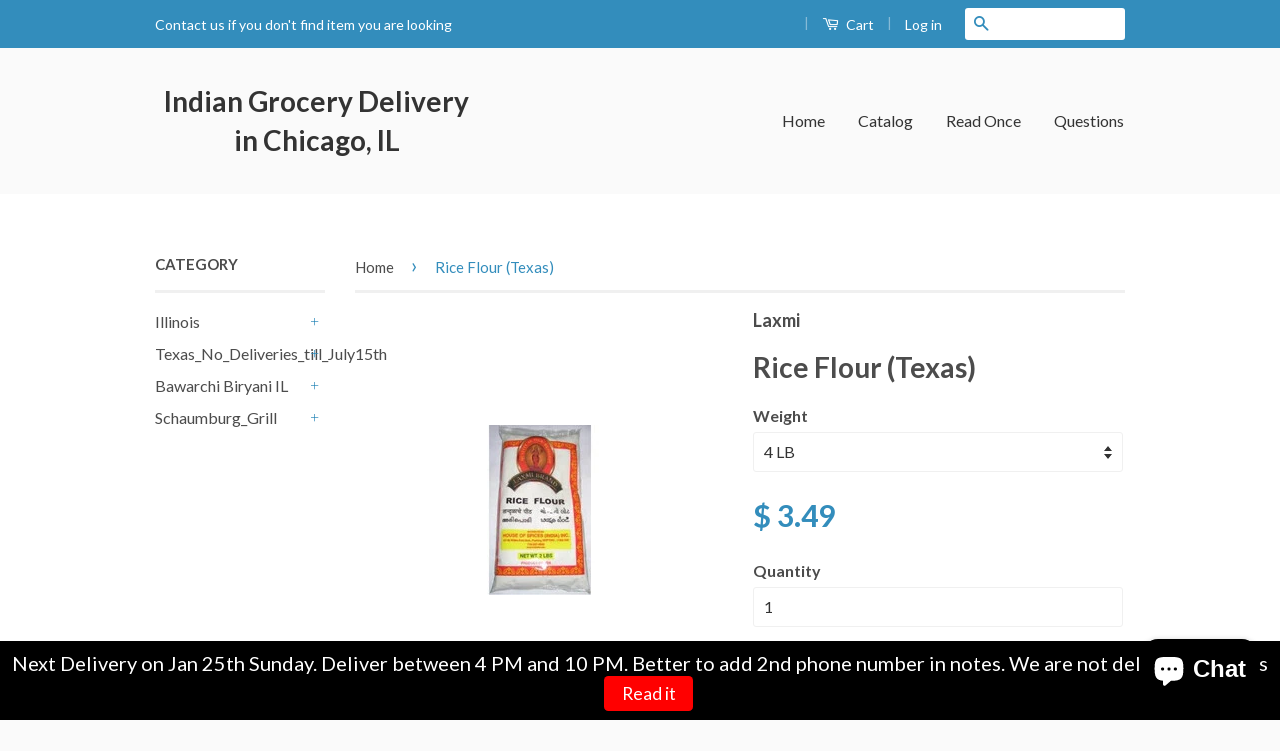

--- FILE ---
content_type: text/javascript; charset=utf-8
request_url: https://www.vdeliverfree.com/products/rice-flourtx-only.js
body_size: 621
content:
{"id":2031143714913,"title":"Rice Flour (Texas)","handle":"rice-flourtx-only","description":"","published_at":"2016-01-13T22:26:02-06:00","created_at":"2019-03-28T09:30:00-05:00","vendor":"Laxmi","type":"Flour","tags":[],"price":199,"price_min":199,"price_max":349,"available":true,"price_varies":true,"compare_at_price":0,"compare_at_price_min":0,"compare_at_price_max":0,"compare_at_price_varies":false,"variants":[{"id":19408041050209,"title":"2 LB","option1":"2 LB","option2":null,"option3":null,"sku":"17342","requires_shipping":true,"taxable":false,"featured_image":null,"available":false,"name":"Rice Flour (Texas) - 2 LB","public_title":"2 LB","options":["2 LB"],"price":199,"weight":0,"compare_at_price":0,"inventory_quantity":-27,"inventory_management":"shopify","inventory_policy":"deny","barcode":"","requires_selling_plan":false,"selling_plan_allocations":[]},{"id":19408041082977,"title":"4 LB","option1":"4 LB","option2":null,"option3":null,"sku":"","requires_shipping":true,"taxable":false,"featured_image":null,"available":true,"name":"Rice Flour (Texas) - 4 LB","public_title":"4 LB","options":["4 LB"],"price":349,"weight":0,"compare_at_price":null,"inventory_quantity":-40,"inventory_management":null,"inventory_policy":"deny","barcode":null,"requires_selling_plan":false,"selling_plan_allocations":[]}],"images":["\/\/cdn.shopify.com\/s\/files\/1\/1117\/3688\/products\/rsz_laxmi_rice_flour_ca917fe7-2561-4200-bf16-a54daa4bbb0d.jpg?v=1553783401"],"featured_image":"\/\/cdn.shopify.com\/s\/files\/1\/1117\/3688\/products\/rsz_laxmi_rice_flour_ca917fe7-2561-4200-bf16-a54daa4bbb0d.jpg?v=1553783401","options":[{"name":"Weight","position":1,"values":["2 LB","4 LB"]}],"url":"\/products\/rice-flourtx-only","media":[{"alt":null,"id":1951177736289,"position":1,"preview_image":{"aspect_ratio":1.0,"height":170,"width":170,"src":"https:\/\/cdn.shopify.com\/s\/files\/1\/1117\/3688\/products\/rsz_laxmi_rice_flour_ca917fe7-2561-4200-bf16-a54daa4bbb0d.jpg?v=1553783401"},"aspect_ratio":1.0,"height":170,"media_type":"image","src":"https:\/\/cdn.shopify.com\/s\/files\/1\/1117\/3688\/products\/rsz_laxmi_rice_flour_ca917fe7-2561-4200-bf16-a54daa4bbb0d.jpg?v=1553783401","width":170}],"requires_selling_plan":false,"selling_plan_groups":[]}